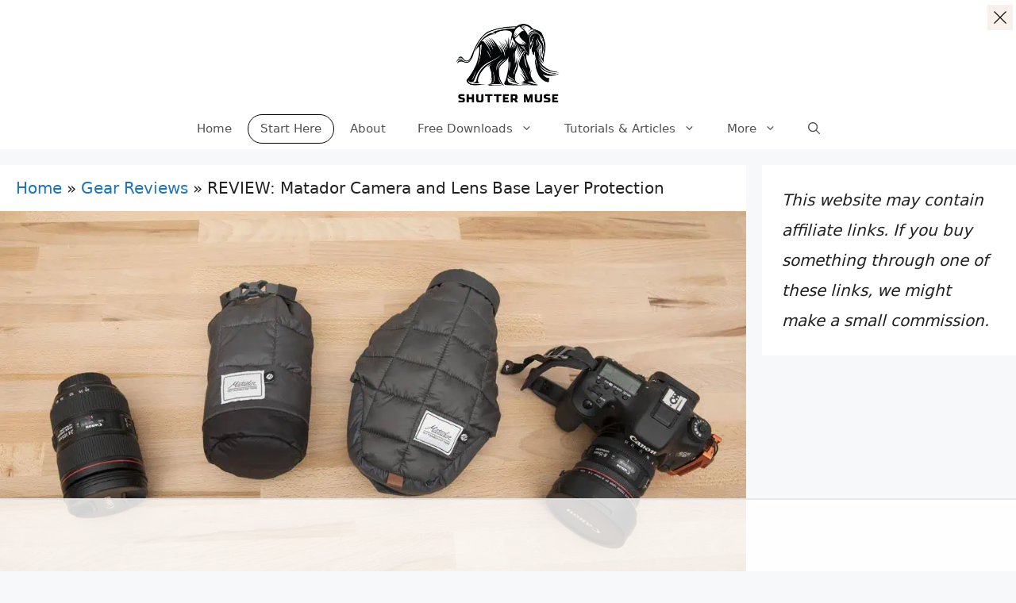

--- FILE ---
content_type: text/html
request_url: https://api.intentiq.com/profiles_engine/ProfilesEngineServlet?at=39&mi=10&dpi=936734067&pt=17&dpn=1&iiqidtype=2&iiqpcid=18e33f5c-a865-40d0-88fb-d83bfee8c336&iiqpciddate=1769088631022&pcid=2bb58261-410c-41b6-a4e8-a3a2630f0eee&idtype=3&gdpr=0&japs=false&jaesc=0&jafc=0&jaensc=0&jsver=0.33&testGroup=A&source=pbjs&ABTestingConfigurationSource=group&abtg=A&vrref=https%3A%2F%2Fshuttermuse.com
body_size: 54
content:
{"abPercentage":97,"adt":1,"ct":2,"isOptedOut":false,"data":{"eids":[]},"dbsaved":"false","ls":true,"cttl":86400000,"abTestUuid":"g_fd67ffc6-81a2-4e3e-9587-9d47d302b150","tc":9,"sid":878544118}

--- FILE ---
content_type: text/html; charset=utf-8
request_url: https://www.google.com/recaptcha/api2/aframe
body_size: 267
content:
<!DOCTYPE HTML><html><head><meta http-equiv="content-type" content="text/html; charset=UTF-8"></head><body><script nonce="pm2YiOim5eE3ZzOgUYNsyw">/** Anti-fraud and anti-abuse applications only. See google.com/recaptcha */ try{var clients={'sodar':'https://pagead2.googlesyndication.com/pagead/sodar?'};window.addEventListener("message",function(a){try{if(a.source===window.parent){var b=JSON.parse(a.data);var c=clients[b['id']];if(c){var d=document.createElement('img');d.src=c+b['params']+'&rc='+(localStorage.getItem("rc::a")?sessionStorage.getItem("rc::b"):"");window.document.body.appendChild(d);sessionStorage.setItem("rc::e",parseInt(sessionStorage.getItem("rc::e")||0)+1);localStorage.setItem("rc::h",'1769088642603');}}}catch(b){}});window.parent.postMessage("_grecaptcha_ready", "*");}catch(b){}</script></body></html>

--- FILE ---
content_type: text/css
request_url: https://ads.adthrive.com/sites/5f64fafcfc3ee14bd851902f/ads.min.css
body_size: 603
content:
.adthrive-footer-message {
background: #444444;
margin-top: -5px;
}

.adthrive-ccpa-link a {
color: #fff;
}

.adthrive-footer-message {
margin-bottom: 0;
padding-bottom: 100px;
}

.adthrive-content {
margin-top: 30px;
margin-bottom: 30px;
}

#AdThrive_Sidebar_1_desktop {
    display: flex;
    justify-content: center;
    align-items: center;
}

@media only screen and (min-width: 1815px) {
#AdThrive_Sidebar_5_desktop:not(.adthrive-stuck) {
float: left;
top: 330px !important;
position: absolute;
}
}

@media only screen and (min-width: 1815px) {
.adthrive-sidebar-5.adthrive-stuck {
margin-top: 0;
}
}

.adthrive-sidebar-5 {margin-top: 100px;}

.ws-legacy-widget-preview .adthrive-comscore {
display: none;
}



--- FILE ---
content_type: text/plain
request_url: https://rtb.openx.net/openrtbb/prebidjs
body_size: -222
content:
{"id":"fe5ff95c-f655-4c8a-93f8-45de01b9ec81","nbr":0}

--- FILE ---
content_type: text/plain; charset=utf-8
request_url: https://ads.adthrive.com/http-api/cv2
body_size: 4197
content:
{"om":["04897otm","08298189wfv","0av741zl","0mzsmbxe","0pycs8g7","0sm4lr19","1011_302_56233474","1011_302_56233478","1011_302_56233570","1011_302_56527974","1011_302_56652045","1011_74_18364134","1028_8728253","10310289136970_559920874","10877374","10ua7afe","110d4d64-9ce5-43a9-9a65-15a46aeaccb4","11142692","11509227","11896988","12010084","12010088","12171239","124843_10","124848_8","124853_8","1610338926","1611092","1r7rfn75","2132:45049194","2132:45327624","2132:45327684","2132:45877320","2132:46039504","2249:553781913","2249:600523146","2249:650628523","2249:650628582","2249:662425279","2249:674673693","2249:674797753","2249:691925891","2249:702812621","2249:703330140","2249:703430542","2307:1374w81n","2307:1r7rfn75","2307:4etfwvf1","2307:4fk9nxse","2307:4l7yzzlo","2307:5am84p90","2307:7fmk89yf","2307:7xb3th35","2307:9t6gmxuz","2307:9vtd24w4","2307:a1t6xdb7","2307:a7w365s6","2307:clbujs0n","2307:cv0h9mrv","2307:duxvs448","2307:enlhmyoh","2307:fqeh4hao","2307:gn3plkq1","2307:h0cw921b","2307:hk984ucz","2307:hswgcqif","2307:i3i05vpz","2307:iiu0wq3s","2307:ixtrvado","2307:klqiditz","2307:lu0m1szw","2307:nzm94v28","2307:oj70mowv","2307:owpdp17p","2307:oyophs7h","2307:pagvt0pd","2307:s4s41bit","2307:tty470r7","2307:uqph5v76","2307:xgzzblzl","2307:yytee9j8","2409_15064_70_86128400","2409_15064_70_86128401","2409_15064_70_86128402","2409_25495_176_CR52092920","2409_25495_176_CR52092923","2409_25495_176_CR52178316","247654825","248492542","248493040","248493046","25_53v6aquw","25_6bfbb9is","25_8b5u826e","25_ctfvpw6w","25_oz31jrd0","25_w3ez2pdd","25_ztlksnbe","25_zwzjgvpw","2636_1101777_7764-1036210","2662_200562_8172720","2662_200562_8182931","2676:85690696","2676:85702036","2676:85807294","2676:85807307","2676:85807308","2676:85807326","26xkng83","2715_9888_522709","2715_9888_549410","286bn7o6","28925636","28933536","28u7c6ez","29402249","29414696","2gev4xcy","2gglwanz","2ivtu6ed","2jjp1phz","2mokbgft","2xe5185b","308_125203_17","308_125204_13","31809564","320c72dc-e362-4423-9719-ba81978353d7","33058672","33118520","3335_25247_700109377","3335_73_665280126","33604871","33609357","34182009","3490:CR52212687","3490:CR52223725","3646_185414_T26335189","3658_15078_fqeh4hao","3658_15936_5am84p90","3658_18008_hswgcqif","3658_18008_yytee9j8","3658_22079_zd631qlo","3658_249690_iiu0wq3s","3658_582283_lu0m1szw","3658_582283_oyophs7h","3658_78719_4l7yzzlo","381513943572","3822:24417995","39303318","3hkzqiet","3p0mnojb","3v2n6fcp","409_223589","409_225986","409_227223","409_231798","42569692","45327624","45563097","458901553568","46115315","485027845327","48700649","49304284","4aqwokyz","4coijx9x","4etfwvf1","4fk9nxse","4ka7p4yr","4w5ob6c8","51004532","51372355","51372397","51372434","521167","52321874","5316_139700_6aefc6d3-264a-439b-b013-75aa5c48e883","5316_139700_bd0b86af-29f5-418b-9bb4-3aa99ec783bd","5316_139700_cebab8a3-849f-4c71-9204-2195b7691600","5316_139700_e57da5d6-bc41-40d9-9688-87a11ae6ec85","5316_139700_ed348a34-02ad-403e-b9e0-10d36c592a09","53v6aquw","54779847","54779856","54779873","5504:203733","5504:203878","5504:203929","5504:203940","5510:cymho2zs","5510:qlw2vktr","5510:quk7w53j","5510:wfxqcwx7","55167461","5526539217","557_409_216396","557_409_220169","557_409_220334","557_409_220343","557_409_220344","557_409_220354","557_409_228351","557_409_228363","557_409_230731","558_93_yytee9j8","558_93_zd631qlo","558_93_zfexqyi5","560_74_18298322","56632486","56635908","58147757","59780474","59856354","5am84p90","5iujftaz","5nukj5da","5vb39qim","60f5a06w","6126589193","61281266","618576351","619089559","61916211","61916225","61916229","61926845","61932920","61932925","62019681","6226505231","6226505239","6226530649","6226543715","62584628","627227759","627309159","627506494","62764941","628015148","628086965","628153053","628153173","628222860","628223277","628360579","628360582","628444259","628444433","628444439","628456307","628456382","628622163","628622172","628622178","628622241","628622244","628622250","628683371","628687043","628687157","628687460","628687463","628803013","628841673","629007394","629009180","629168001","629171196","629171202","62981075","63092381","630928655","63100589","63barbg1","63t6qg56","643476627005","648104664","650791926163","6547_67916_1UMSTwIawBWPOOIM5eu9","6547_67916_8s2SeVvyTN8GB4CDL9uR","6547_67916_9TCSOwEsPpj3UxXmQ8Fw","6547_67916_CDpeCvGDLnujszqDlegr","6547_67916_KZXazCAYA0vhYUFY5Jej","6547_67916_OWBkOMr5SoHXZw8LYAUe","6547_67916_akzKi6Aw967DofjGU3xU","6547_67916_lPOGRlE7g8LIvdDFLCMe","659216891404","659713728691","663293686","680_99480_700109379","680_99480_700109389","680_99480_700109393","683738007","683738706","684493019","690910419025","694912939","697189965","697189982","6b8inw6p","6l5qanx0","700109383","700109389","702423494","705115233","705115332","705115442","705115523","705116521","705119942","705127202","705571398","707102854","70_86082794","70_86128401","719286117792","722839542471","726223570444","727723973751","732157689295","7354_138543_85445125","7354_138543_85807308","737099462785","74243_74_18298322","74243_74_18364134","746030352908","7732580","7969_149355_42375967","7969_149355_45327684","7969_149355_45868996","7a0tg1yi","7cmeqmw8","7f298mk89yf","7fdb39zj","7fmk89yf","7s82759r","7vplnmf7","8154366","82133853","821i184r","82_7764-1036209","85661854","85690699","85943196","85943199","86434088","86434663","86509229","86509958","86698455","86744985","86745028","86745091","86745093","86925902","8b5u826e","8camtqjh","8h0jrkwl","8mv3pfbo","8orkh93v","8w2984klwi4","8w4klwi4","9057/211d1f0fa71d1a58cabee51f2180e38f","9057/37a3ff30354283181bfb9fb2ec2f8f75","9057/b232bee09e318349723e6bde72381ba0","90_12764879","96srbype","97_8193078","98xzy0ek","9krcxphu","9nex8xyd","9r15vock","9rqgwgyb","9t6gmxuz","a1t6xdb7","a566o9hb","a7w365s6","a7wye4jw","ag5h5euo","axw5pt53","bn278v80","bpwmigtk","bq2rzo0o","cac9856f-41c9-4bac-97ec-0badc1c602ba","cgx63l2w","clbujs0n","cmpalw5s","cqant14y","cr-ccr05f6rv7vjv","cr-f6puwm2x27tf1","cr-f6puwm2yu7tf1","cr-f6puwm2yw7tf1","cr-flbd4mx4u9vd","cr-flbd4mx4uatj","cr-h6q46o706lrgv2","cr-q97t18oou9vd","cr-q97t18ooubwe","cr-wzt6eo5fu9vd","cr223-e8rzwh0qxeu","cv0h9mrv","cymho2zs","d5jdnwtq","dtm79nhf","e406ilcq","edkk1gna","ekck35lf","enlhmyoh","fhon8bft","fphs0z2t","fq298eh4hao","fqeh4hao","ft39npf2","fy5qcztw","g4kw4fir","g6418f73","ge4000vb","gix2ylp1","gn3plkq1","h0cw921b","h4d8w3i0","hswgcqif","hueqprai","i2aglcoy","i3298i05vpz","i3i05vpz","i90isgt0","i9b8es34","iiu0wq3s","iw3id10l","ixtrvado","j39smngx","jd035jgw","jr169syq","k6mxdk4o","kecbwzbd","klqiditz","ksrdc5dk","kz8629zd","lqdvaorh","lu0m1szw","mmr74uc4","mtsc0nih","mznp7ktv","n3egwnq7","nv0uqrqm","nzm94v28","ofoon6ir","or927j0v","ouycdkmq","owpdp17p","oyophs7h","oz31jrd0","ozdii3rw","p0noqqn9","pe0gcg4w","phlvi7up","pi9dvb89","pkydekxi","plth4l1a","poc1p809","ppn03peq","q0nt8p8d","q9plh3qd","qen3mj4l","qexs87kc","qf5s1601","qfy64iwb","qlw2vktr","qqvgscdx","quk7w53j","rcfcy8ae","risjxoqk","rrlikvt1","s2ahu2ae","seill0x0","sr32zoh8","t4zab46q","t73gfjqn","t8qogbhp","ta3n09df","ti0s3bz3","tk209rcs","tttdlhfy","u690dg05","u7p1kjgp","ubjltf5y","uf7vbcrs","ujl9wsn7","ujqkqtnh","uk3rjp8m","uk9x4xmh","uq8t4ki4","uqph5v76","uvzw7l54","uxt19cdi","v31rs2oq","vu7blwxt","w15c67ad","w82ynfkl","wfxqcwx7","wt0wmo2s","xdaezn6y","xies7jcx","xmrkzlba","xncaqh7c","xtxa8s2d","y42984dspxu","yi6qlg3p","ylz2n35t","yytee9j8","zd631qlo","zep75yl2","znl4u1zy","zpm9ltrh","zrjhj59z","zvdz58bk","zw6jpag6","zwzjgvpw","7979132","7979135"],"pmp":[],"adomains":["123notices.com","1md.org","about.bugmd.com","acelauncher.com","adameve.com","akusoli.com","allyspin.com","askanexpertonline.com","atomapplications.com","bassbet.com","betsson.gr","biz-zone.co","bizreach.jp","bubbleroom.se","bugmd.com","buydrcleanspray.com","byrna.com","capitaloneshopping.com","clarifion.com","combatironapparel.com","controlcase.com","convertwithwave.com","cotosen.com","countingmypennies.com","cratedb.com","croisieurope.be","cs.money","dallasnews.com","definition.org","derila-ergo.com","dhgate.com","dhs.gov","displate.com","easyprint.app","easyrecipefinder.co","fabpop.net","familynow.club","fla-keys.com","folkaly.com","g123.jp","gameswaka.com","getbugmd.com","getconsumerchoice.com","getcubbie.com","gowavebrowser.co","gowdr.com","gransino.com","grosvenorcasinos.com","guard.io","hero-wars.com","holts.com","instantbuzz.net","itsmanual.com","jackpotcitycasino.com","justanswer.com","justanswer.es","la-date.com","lightinthebox.com","liverrenew.com","local.com","lovehoney.com","lulutox.com","lymphsystemsupport.com","manualsdirectory.org","meccabingo.com","medimops.de","mensdrivingforce.com","millioner.com","miniretornaveis.com","mobiplus.me","myiq.com","national-lottery.co.uk","naturalhealthreports.net","nbliver360.com","nikke-global.com","nordicspirit.co.uk","nuubu.com","onlinemanualspdf.co","original-play.com","outliermodel.com","paperela.com","paradisestays.site","parasiterelief.com","peta.org","photoshelter.com","plannedparenthood.org","playvod-za.com","printeasilyapp.com","printwithwave.com","profitor.com","quicklearnx.com","quickrecipehub.com","rakuten-sec.co.jp","rangeusa.com","refinancegold.com","robocat.com","royalcaribbean.com","saba.com.mx","shift.com","simple.life","spinbara.com","systeme.io","taboola.com","tackenberg.de","temu.com","tenfactorialrocks.com","theoceanac.com","topaipick.com","totaladblock.com","usconcealedcarry.com","vagisil.com","vegashero.com","vegogarden.com","veryfast.io","viewmanuals.com","viewrecipe.net","votervoice.net","vuse.com","wavebrowser.co","wavebrowserpro.com","weareplannedparenthood.org","xiaflex.com","yourchamilia.com"]}

--- FILE ---
content_type: text/plain
request_url: https://rtb.openx.net/openrtbb/prebidjs
body_size: -222
content:
{"id":"46ae59cc-d772-4584-aa1d-016922d3677e","nbr":0}

--- FILE ---
content_type: text/plain
request_url: https://rtb.openx.net/openrtbb/prebidjs
body_size: -222
content:
{"id":"94499e7d-1365-426c-9c37-e059acb740ab","nbr":0}

--- FILE ---
content_type: text/plain
request_url: https://rtb.openx.net/openrtbb/prebidjs
body_size: -222
content:
{"id":"6a41229b-2c8c-42ba-83c1-4f15493ee15e","nbr":0}

--- FILE ---
content_type: text/plain; charset=UTF-8
request_url: https://at.teads.tv/fpc?analytics_tag_id=PUB_17002&tfpvi=&gdpr_consent=&gdpr_status=22&gdpr_reason=220&ccpa_consent=&sv=prebid-v1
body_size: 56
content:
N2RhMGUyOTctNDg5ZC00ODg4LTk3MGQtMTVhMjUzZGMyNzRhIzQtOA==

--- FILE ---
content_type: text/plain
request_url: https://rtb.openx.net/openrtbb/prebidjs
body_size: -222
content:
{"id":"8eeb23f8-598c-4bc0-bcd8-46324ad45e25","nbr":0}

--- FILE ---
content_type: text/plain
request_url: https://rtb.openx.net/openrtbb/prebidjs
body_size: -84
content:
{"id":"4f94e987-cdce-4c16-97d5-cd92ed821859","nbr":0}

--- FILE ---
content_type: text/plain
request_url: https://rtb.openx.net/openrtbb/prebidjs
body_size: -222
content:
{"id":"a35e4a35-7fe1-4580-8f6c-c56a5a2ef7bb","nbr":0}

--- FILE ---
content_type: text/plain
request_url: https://rtb.openx.net/openrtbb/prebidjs
body_size: -222
content:
{"id":"97fd8c80-9884-4973-a7dd-821e17a1a8ed","nbr":0}

--- FILE ---
content_type: text/plain
request_url: https://rtb.openx.net/openrtbb/prebidjs
body_size: -222
content:
{"id":"5f59ccfd-cab8-4d83-9122-c8dec56e8b06","nbr":0}

--- FILE ---
content_type: text/plain
request_url: https://rtb.openx.net/openrtbb/prebidjs
body_size: -222
content:
{"id":"bf699c62-ca14-46d8-aad0-bbee72f904c8","nbr":0}